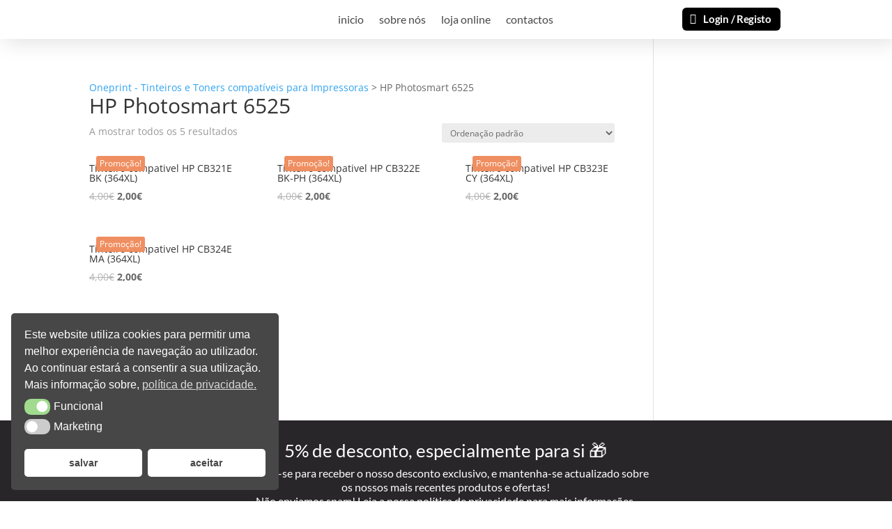

--- FILE ---
content_type: text/css; charset=UTF-8
request_url: https://oneprint.pt/wp-content/et-cache/16/et-core-unified-cpt-deferred-16.min.css?ver=1768698677
body_size: 2101
content:
.et-db #et-boc .et-l .et_pb_fullwidth_header_0_tb_footer.et_pb_fullwidth_header .header-content h1,.et-db #et-boc .et-l .et_pb_fullwidth_header_0_tb_footer.et_pb_fullwidth_header .header-content h2.et_pb_module_header,.et-db #et-boc .et-l .et_pb_fullwidth_header_0_tb_footer.et_pb_fullwidth_header .header-content h3.et_pb_module_header,.et-db #et-boc .et-l .et_pb_fullwidth_header_0_tb_footer.et_pb_fullwidth_header .header-content h4.et_pb_module_header,.et-db #et-boc .et-l .et_pb_fullwidth_header_0_tb_footer.et_pb_fullwidth_header .header-content h5.et_pb_module_header,.et-db #et-boc .et-l .et_pb_fullwidth_header_0_tb_footer.et_pb_fullwidth_header .header-content h6.et_pb_module_header{font-family:'Lato',Helvetica,Arial,Lucida,sans-serif;font-size:26px}.et-db #et-boc .et-l .et_pb_fullwidth_header_0_tb_footer.et_pb_fullwidth_header .et_pb_header_content_wrapper{font-family:'Lato',Helvetica,Arial,Lucida,sans-serif;font-size:16px;color:#ffffff!important;line-height:1.3em;text-align:center}.et-db #et-boc .et-l .et_pb_fullwidth_header.et_pb_fullwidth_header_0_tb_footer{background-color:#474747}.et-db #et-boc .et-l .et_pb_fullwidth_header_0_tb_footer{padding-top:0px;padding-bottom:0px;width:100%!important}body.et-db #page-container #et-boc .et-l .et_pb_section .et_pb_fullwidth_header_0_tb_footer .et_pb_button_one.et_pb_button,body.et-db #page-container #et-boc .et-l .et_pb_section .et_pb_fullwidth_header_0_tb_footer .et_pb_button_two.et_pb_button{border-width:1px!important;border-radius:6px;font-size:14px;font-family:'Lato',Helvetica,Arial,Lucida,sans-serif!important;padding-top:5px!important;padding-right:15px!important;padding-bottom:5px!important;padding-left:30px!important}body.et-db #page-container #et-boc .et-l .et_pb_section .et_pb_fullwidth_header_0_tb_footer .et_pb_button_two.et_pb_button:after,body.et-db #page-container #et-boc .et-l .et_pb_section .et_pb_fullwidth_header_0_tb_footer .et_pb_button_one.et_pb_button:after{display:none}body.et-db #page-container #et-boc .et-l .et_pb_section .et_pb_fullwidth_header_0_tb_footer .et_pb_button_one.et_pb_button:before,body.et-db #page-container #et-boc .et-l .et_pb_section .et_pb_fullwidth_header_0_tb_footer .et_pb_button_two.et_pb_button:before{content:attr(data-icon);font-family:ETmodules!important;font-weight:400!important;line-height:inherit;font-size:inherit!important;opacity:1;margin-left:-1.3em;right:auto;display:inline-block;font-family:ETmodules!important;font-weight:400!important}body.et-db #page-container #et-boc .et-l .et_pb_section .et_pb_fullwidth_header_0_tb_footer .et_pb_button_two.et_pb_button:hover:before,body.et-db #page-container #et-boc .et-l .et_pb_section .et_pb_fullwidth_header_0_tb_footer .et_pb_button_one.et_pb_button:hover:before{margin-left:.3em;right:auto;margin-left:-1.3em}.et-db #et-boc .et-l .et_pb_fullwidth_header_0_tb_footer.et_pb_fullwidth_header .et_pb_fullwidth_header_container .header-content{max-width:60%}.et-db #et-boc .et-l .et_pb_fullwidth_header_0_tb_footer.et_pb_fullwidth_header .et_pb_fullwidth_header_overlay{background-color:rgba(12,7,12,0.5)}.et-db #et-boc .et-l .et_pb_section_1_tb_footer.et_pb_section{background-color:RGBA(0,0,0,0)!important}.et-db #et-boc .et-l .et_pb_row_0_tb_footer{background-color:#FFFFFF;border-radius:8px 8px 8px 8px;overflow:hidden;border-width:1px;border-color:#B3B3B3}.et-db #et-boc .et-l .et_pb_row_0_tb_footer.et_pb_row{padding-top:30px!important;padding-right:20px!important;padding-bottom:30px!important;padding-left:20px!important;padding-top:30px;padding-right:20px;padding-bottom:30px;padding-left:20px}.et-db #et-boc .et-l .et_pb_row_0_tb_footer,body.et-db #page-container .et-db #et-boc .et-l #et-boc .et-l .et_pb_row_0_tb_footer.et_pb_row,body.et_pb_pagebuilder_layout.single.et-db #page-container #et-boc .et-l #et-boc .et-l .et_pb_row_0_tb_footer.et_pb_row,body.et_pb_pagebuilder_layout.single.et_full_width_page.et-db #page-container #et-boc .et-l .et_pb_row_0_tb_footer.et_pb_row{width:95%;max-width:400px}.et-db #et-boc .et-l .et_pb_image_0_tb_footer{filter:invert(100%);backface-visibility:hidden;margin-top:-15px!important;width:30px;z-index:10;position:relative;top:4px;bottom:auto;left:-5px;right:auto;text-align:right;margin-right:0}html:not(.et_fb_edit_enabled) .et-db #et-fb-app #et-boc .et-l .et_pb_image_0_tb_footer:hover{filter:invert(100%)}.et-db #et-boc .et-l .et_pb_image_1_tb_footer{margin-top:-30px!important;width:60px;text-align:center}.et-db #et-boc .et-l .et_pb_text_0_tb_footer.et_pb_text,.et-db #et-boc .et-l .et_pb_newsletter_form .et_pb_newsletter_fields .et_pb_signup_custom_field_0_tb_footer .input:focus,.et-db #et-boc .et-l .et_pb_signup_custom_field_0_tb_footer .input+label,.et-db #et-boc .et-l .et_pb_signup_custom_field_0_tb_footer .input+label i:before,.et-db #et-boc .et-l .et_pb_newsletter_form .et_pb_newsletter_fields .et_pb_signup_custom_field_0_tb_footer input[type="text"],.et-db #et-boc .et-l .et_pb_newsletter_form .et_pb_newsletter_fields .et_pb_signup_custom_field_0_tb_footer textarea,.et-db #et-boc .et-l .et_pb_newsletter_form .et_pb_newsletter_fields .et_pb_signup_custom_field_0_tb_footer select,.et-db #et-boc .et-l .et_pb_newsletter_form .et_pb_newsletter_fields .et_pb_signup_custom_field_0_tb_footer .input[type="checkbox"]+label i:before,.et-db #et-boc .et-l .et_pb_newsletter_form .et_pb_newsletter_fields .et_pb_signup_custom_field_0_tb_footer .input::placeholder,.et-db #et-boc .et-l .et_pb_signup_0_tb_footer .et_pb_newsletter_form p .input:focus{color:#242424!important}.et-db #et-boc .et-l .et_pb_text_0_tb_footer{font-family:'Lato',Helvetica,Arial,Lucida,sans-serif;font-weight:700;font-size:18px;margin-top:10px!important;margin-right:10px!important;margin-bottom:15px!important;margin-left:10px!important}.et-db #et-boc .et-l .et_pb_text_2_tb_footer,.et-db #et-boc .et-l .et_pb_text_1_tb_footer{line-height:1.3em;font-family:'Lato',Helvetica,Arial,Lucida,sans-serif;line-height:1.3em;padding-right:10px!important;padding-left:10px!important;margin-top:-10px!important}.et-db #et-boc .et-l .et_pb_newsletter_form .et_pb_newsletter_fields .et_pb_signup_custom_field_0_tb_footer .input::-ms-input-placeholder{color:#242424!important}.et-db #et-boc .et-l .et_pb_newsletter_form .et_pb_newsletter_fields .et_pb_signup_custom_field_0_tb_footer textarea:focus:-ms-input-placeholder{color:#242424!important}.et-db #et-boc .et-l .et_pb_newsletter_form .et_pb_newsletter_fields .et_pb_signup_custom_field_0_tb_footer textarea:focus::-moz-placeholder{color:#242424!important}.et-db #et-boc .et-l .et_pb_newsletter_form .et_pb_newsletter_fields .et_pb_signup_custom_field_0_tb_footer textarea:focus::-webkit-input-placeholder{color:#242424!important}.et-db #et-boc .et-l .et_pb_newsletter_form .et_pb_newsletter_fields .et_pb_signup_custom_field_0_tb_footer .input:focus:-ms-input-placeholder{color:#242424!important}.et-db #et-boc .et-l .et_pb_newsletter_form .et_pb_newsletter_fields .et_pb_signup_custom_field_0_tb_footer .input:focus::-moz-placeholder{color:#242424!important}.et-db #et-boc .et-l .et_pb_newsletter_form .et_pb_newsletter_fields .et_pb_signup_custom_field_0_tb_footer .input:focus::-webkit-input-placeholder{color:#242424!important}.et-db #et-boc .et-l .et_pb_signup_0_tb_footer .et_pb_newsletter_form p textarea:focus:-ms-input-placeholder{color:#242424!important}.et-db #et-boc .et-l .et_pb_newsletter_form .et_pb_newsletter_fields .et_pb_signup_custom_field_0_tb_footer .input::-moz-placeholder{color:#242424!important}.et-db #et-boc .et-l .et_pb_newsletter_form .et_pb_newsletter_fields .et_pb_signup_custom_field_0_tb_footer .input::-webkit-input-placeholder{color:#242424!important}.et-db #et-boc .et-l .et_pb_signup_0_tb_footer .et_pb_newsletter_form p .input:focus::-webkit-input-placeholder{color:#242424!important}.et-db #et-boc .et-l .et_pb_signup_0_tb_footer .et_pb_newsletter_form p .input:focus::-moz-placeholder{color:#242424!important}.et-db #et-boc .et-l .et_pb_signup_0_tb_footer .et_pb_newsletter_form p .input:focus:-ms-input-placeholder{color:#242424!important}.et-db #et-boc .et-l .et_pb_signup_0_tb_footer .et_pb_newsletter_form p textarea:focus::-webkit-input-placeholder{color:#242424!important}.et-db #et-boc .et-l .et_pb_signup_0_tb_footer .et_pb_newsletter_form p textarea:focus::-moz-placeholder{color:#242424!important}.et-db #et-boc .et-l .et_pb_signup_custom_field_0_tb_footer.et_pb_contact_field .input[type="radio"]:checked:active+label i:before,.et-db #et-boc .et-l .et_pb_signup_custom_field_0_tb_footer.et_pb_contact_field .input[type="radio"]:checked+label i:before{background-color:#242424}.et-db #et-boc .et-l .et_pb_signup_0_tb_footer.et_pb_subscribe .et_pb_newsletter_form .input:-ms-input-placeholder{font-family:'Lato',Helvetica,Arial,Lucida,sans-serif;font-size:13px;line-height:1.3em}.et-db #et-boc .et-l .et_pb_signup_0_tb_footer.et_pb_subscribe .et_pb_newsletter_form .input[type=radio]+label,.et-db #et-boc .et-l .et_pb_signup_0_tb_footer.et_pb_subscribe .et_pb_newsletter_form .input[type=checkbox]+label,.et-db #et-boc .et-l .et_pb_signup_0_tb_footer.et_pb_contact_field .et_pb_contact_field_options_title,.et-db #et-boc .et-l .et_pb_signup_0_tb_footer.et_pb_subscribe .et_pb_newsletter_form .input{font-family:'Lato',Helvetica,Arial,Lucida,sans-serif;font-size:13px;line-height:1.3em}.et-db #et-boc .et-l .et_pb_signup_0_tb_footer.et_pb_subscribe .et_pb_newsletter_form .input::-moz-placeholder{font-family:'Lato',Helvetica,Arial,Lucida,sans-serif;font-size:13px;line-height:1.3em}.et-db #et-boc .et-l .et_pb_signup_0_tb_footer.et_pb_subscribe .et_pb_newsletter_form .input::-webkit-input-placeholder{font-family:'Lato',Helvetica,Arial,Lucida,sans-serif;font-size:13px;line-height:1.3em}.et-db #et-boc .et-l .et_pb_signup_0_tb_footer .et_pb_newsletter_form p input[type="text"],.et-db #et-boc .et-l .et_pb_signup_0_tb_footer .et_pb_newsletter_form p textarea,.et-db #et-boc .et-l .et_pb_signup_0_tb_footer .et_pb_newsletter_form p select,.et-db #et-boc .et-l .et_pb_signup_0_tb_footer .et_pb_newsletter_form p .input[type="radio"]+label i,.et-db #et-boc .et-l .et_pb_signup_0_tb_footer .et_pb_newsletter_form p .input[type="checkbox"]+label i{border-radius:8px 8px 8px 8px;overflow:hidden;border-width:1px;border-color:#D6D6D6}.et-db #et-boc .et-l .et_pb_signup_0_tb_footer.et_pb_subscribe{padding-top:0px!important;padding-right:20px!important;padding-bottom:0px!important;padding-left:20px!important;margin-top:20px!important;margin-right:0px!important;margin-bottom:20px!important;margin-left:0px!important}body.et-db #page-container #et-boc .et-l .et_pb_section .et_pb_signup_0_tb_footer.et_pb_subscribe .et_pb_newsletter_button.et_pb_button{color:#FFFFFF!important;border-width:0px!important;border-radius:8px;font-size:15px;font-family:'Lato',Helvetica,Arial,Lucida,sans-serif!important;font-weight:700!important;background-color:rgba(224,97,0,0.75);padding-top:6px!important;padding-bottom:6px!important}body.et-db #page-container #et-boc .et-l .et_pb_section .et_pb_signup_0_tb_footer.et_pb_subscribe .et_pb_newsletter_button.et_pb_button:after{font-size:1.6em}body.et_button_custom_icon.et-db #page-container #et-boc .et-l .et_pb_signup_0_tb_footer.et_pb_subscribe .et_pb_newsletter_button.et_pb_button:after{font-size:15px}.et-db #et-boc .et-l .et_pb_signup_0_tb_footer .et_pb_newsletter_form p input.input:focus,.et-db #et-boc .et-l .et_pb_signup_0_tb_footer .et_pb_newsletter_form p textarea:focus,.et-db #et-boc .et-l .et_pb_signup_0_tb_footer .et_pb_newsletter_form p select:focus{background-color:#D6D6D6}.et-db #et-boc .et-l .et_pb_signup_0_tb_footer .et_pb_newsletter_form p input[type="text"],.et-db #et-boc .et-l .et_pb_signup_0_tb_footer .et_pb_newsletter_form p textarea,.et-db #et-boc .et-l .et_pb_signup_0_tb_footer .et_pb_newsletter_form p select,.et-db #et-boc .et-l .et_pb_signup_0_tb_footer .et_pb_newsletter_form p .input[type="checkbox"]+label i:before,.et-db #et-boc .et-l .et_pb_signup_0_tb_footer .et_pb_newsletter_form p .input::placeholder{color:#6B6B6B!important}.et-db #et-boc .et-l .et_pb_signup_0_tb_footer .et_pb_newsletter_form p .input::-webkit-input-placeholder{color:#6B6B6B!important}.et-db #et-boc .et-l .et_pb_signup_0_tb_footer .et_pb_newsletter_form p .input::-moz-placeholder{color:#6B6B6B!important}.et-db #et-boc .et-l .et_pb_signup_0_tb_footer .et_pb_newsletter_form p .input::-ms-input-placeholder{color:#6B6B6B!important}.et-db #et-boc .et-l .et_pb_signup_0_tb_footer .et_pb_newsletter_form .input,.et-db #et-boc .et-l .et_pb_signup_0_tb_footer .et_pb_newsletter_form input[type="text"],.et-db #et-boc .et-l .et_pb_signup_0_tb_footer .et_pb_newsletter_form p.et_pb_newsletter_field input[type="text"],.et-db #et-boc .et-l .et_pb_signup_0_tb_footer .et_pb_newsletter_form textarea,.et-db #et-boc .et-l .et_pb_signup_0_tb_footer .et_pb_newsletter_form p.et_pb_newsletter_field textarea,.et-db #et-boc .et-l .et_pb_signup_0_tb_footer .et_pb_newsletter_form select{padding-top:8px!important;padding-bottom:8px!important}.et-db #et-boc .et-l .et_pb_signup_0_tb_footer .et_pb_newsletter_form p .input[type="radio"]+label i:before{background-color:#6B6B6B}.et-db #et-boc .et-l .et_pb_section_2_tb_footer.et_pb_section{padding-top:0px;padding-bottom:0px}.et-db #et-boc .et-l .et_pb_text_3_tb_footer{line-height:1.3em;font-family:'Lato',Helvetica,Arial,Lucida,sans-serif;font-size:13px;letter-spacing:-0.3px;line-height:1.3em}.et-db #et-boc .et-l .et_pb_section_3_tb_footer.et_pb_section{padding-top:20px;padding-bottom:20px;margin-top:0px;margin-bottom:0px;background-color:#B3B3B3!important}.et-db #et-boc .et-l .et_pb_row_2_tb_footer.et_pb_row{padding-top:0px!important;padding-bottom:0px!important;margin-top:0px!important;margin-bottom:0px!important;padding-top:0px;padding-bottom:0px}.et-db #et-boc .et-l .et_pb_row_2_tb_footer{border-bottom:1px solid var(--color-1)}.et-db #et-boc .et-l .et_pb_image_2_tb_footer{margin-top:17px!important;margin-bottom:17px!important;width:50%;text-align:left;margin-left:0}.et-db #et-boc .et-l .et_pb_text_5_tb_footer,.et-db #et-boc .et-l .et_pb_text_4_tb_footer{font-family:'Lato',Helvetica,Arial,Lucida,sans-serif;font-weight:700;margin-top:5px!important;margin-bottom:2px!important;color:#474747;position:relative;display:block;margin-bottom:5px;text-transform:uppercase;font-size:12px;line-height:22px}.et-db #et-boc .et-l .et_pb_image_3_tb_footer{padding-top:0px;padding-bottom:0px;margin-top:2px!important;margin-bottom:5px!important;width:80%;text-align:left;margin-left:0}.et-db #et-boc .et-l .et_pb_image_4_tb_footer{margin-top:2px!important;margin-bottom:5px!important;width:35%;text-align:left;margin-left:0}.et-db #et-boc .et-l .et_pb_row_3_tb_footer{border-bottom-color:rgba(255,255,255,0.1);border-bottom:1px solid var(--color-1)}.et-db #et-boc .et-l .et_pb_text_9_tb_footer,.et-db #et-boc .et-l .et_pb_text_6_tb_footer,.et-db #et-boc .et-l .et_pb_text_8_tb_footer{font-family:'Lato',Helvetica,Arial,Lucida,sans-serif;font-weight:700;font-size:13px;margin-top:10px!important;margin-bottom:10px!important;color:#333c4a;position:relative;display:block;margin-bottom:5px;text-transform:uppercase;font-size:12px;line-height:22px}.et-db #et-boc .et-l .et_pb_blurb_0_tb_footer.et_pb_blurb .et_pb_module_header,.et-db #et-boc .et-l .et_pb_blurb_0_tb_footer.et_pb_blurb .et_pb_module_header a,.et-db #et-boc .et-l .et_pb_blurb_1_tb_footer.et_pb_blurb .et_pb_module_header,.et-db #et-boc .et-l .et_pb_blurb_1_tb_footer.et_pb_blurb .et_pb_module_header a,.et-db #et-boc .et-l .et_pb_blurb_2_tb_footer.et_pb_blurb .et_pb_module_header,.et-db #et-boc .et-l .et_pb_blurb_2_tb_footer.et_pb_blurb .et_pb_module_header a{font-family:'Lato',Helvetica,Arial,Lucida,sans-serif;font-size:13px;text-align:left}.et-db #et-boc .et-l .et_pb_blurb_10_tb_footer.et_pb_blurb p,.et-db #et-boc .et-l .et_pb_blurb_14_tb_footer.et_pb_blurb p,.et-db #et-boc .et-l .et_pb_blurb_8_tb_footer.et_pb_blurb p,.et-db #et-boc .et-l .et_pb_blurb_13_tb_footer.et_pb_blurb p,.et-db #et-boc .et-l .et_pb_blurb_12_tb_footer.et_pb_blurb p,.et-db #et-boc .et-l .et_pb_blurb_11_tb_footer.et_pb_blurb p,.et-db #et-boc .et-l .et_pb_blurb_7_tb_footer.et_pb_blurb p,.et-db #et-boc .et-l .et_pb_blurb_6_tb_footer.et_pb_blurb p,.et-db #et-boc .et-l .et_pb_blurb_5_tb_footer.et_pb_blurb p,.et-db #et-boc .et-l .et_pb_blurb_4_tb_footer.et_pb_blurb p,.et-db #et-boc .et-l .et_pb_blurb_3_tb_footer.et_pb_blurb p,.et-db #et-boc .et-l .et_pb_blurb_15_tb_footer.et_pb_blurb p,.et-db #et-boc .et-l .et_pb_blurb_9_tb_footer.et_pb_blurb p,.et-db #et-boc .et-l .et_pb_blurb_2_tb_footer.et_pb_blurb p,.et-db #et-boc .et-l .et_pb_blurb_0_tb_footer.et_pb_blurb p,.et-db #et-boc .et-l .et_pb_blurb_1_tb_footer.et_pb_blurb p{line-height:20px}.et-db #et-boc .et-l .et_pb_blurb_1_tb_footer.et_pb_blurb .et_pb_blurb_description,.et-db #et-boc .et-l .et_pb_blurb_3_tb_footer.et_pb_blurb .et_pb_blurb_description,.et-db #et-boc .et-l .et_pb_blurb_7_tb_footer.et_pb_blurb .et_pb_blurb_description,.et-db #et-boc .et-l .et_pb_blurb_8_tb_footer.et_pb_blurb .et_pb_blurb_description,.et-db #et-boc .et-l .et_pb_blurb_9_tb_footer.et_pb_blurb .et_pb_blurb_description,.et-db #et-boc .et-l .et_pb_blurb_6_tb_footer.et_pb_blurb .et_pb_blurb_description,.et-db #et-boc .et-l .et_pb_blurb_0_tb_footer.et_pb_blurb .et_pb_blurb_description,.et-db #et-boc .et-l .et_pb_blurb_10_tb_footer.et_pb_blurb .et_pb_blurb_description,.et-db #et-boc .et-l .et_pb_blurb_5_tb_footer.et_pb_blurb .et_pb_blurb_description,.et-db #et-boc .et-l .et_pb_blurb_11_tb_footer.et_pb_blurb .et_pb_blurb_description,.et-db #et-boc .et-l .et_pb_blurb_12_tb_footer.et_pb_blurb .et_pb_blurb_description,.et-db #et-boc .et-l .et_pb_blurb_13_tb_footer.et_pb_blurb .et_pb_blurb_description,.et-db #et-boc .et-l .et_pb_blurb_4_tb_footer.et_pb_blurb .et_pb_blurb_description,.et-db #et-boc .et-l .et_pb_blurb_15_tb_footer.et_pb_blurb .et_pb_blurb_description,.et-db #et-boc .et-l .et_pb_blurb_14_tb_footer.et_pb_blurb .et_pb_blurb_description,.et-db #et-boc .et-l .et_pb_blurb_2_tb_footer.et_pb_blurb .et_pb_blurb_description{text-align:left}.et-db #et-boc .et-l .et_pb_blurb_1_tb_footer.et_pb_blurb,.et-db #et-boc .et-l .et_pb_blurb_2_tb_footer.et_pb_blurb,.et-db #et-boc .et-l .et_pb_blurb_0_tb_footer.et_pb_blurb{font-family:'Lato',Helvetica,Arial,Lucida,sans-serif;font-size:13px;color:#474747!important;line-height:20px;margin-top:2px!important;margin-bottom:2px!important}.et-db #et-boc .et-l .et_pb_blurb_13_tb_footer.et_pb_blurb .et_pb_module_header,.et-db #et-boc .et-l .et_pb_blurb_5_tb_footer.et_pb_blurb .et_pb_module_header,.et-db #et-boc .et-l .et_pb_blurb_1_tb_footer.et_pb_blurb .et_pb_module_header,.et-db #et-boc .et-l .et_pb_blurb_15_tb_footer.et_pb_blurb .et_pb_module_header,.et-db #et-boc .et-l .et_pb_blurb_8_tb_footer.et_pb_blurb .et_pb_module_header,.et-db #et-boc .et-l .et_pb_blurb_6_tb_footer.et_pb_blurb .et_pb_module_header,.et-db #et-boc .et-l .et_pb_blurb_9_tb_footer.et_pb_blurb .et_pb_module_header,.et-db #et-boc .et-l .et_pb_blurb_2_tb_footer.et_pb_blurb .et_pb_module_header,.et-db #et-boc .et-l .et_pb_blurb_10_tb_footer.et_pb_blurb .et_pb_module_header,.et-db #et-boc .et-l .et_pb_blurb_14_tb_footer.et_pb_blurb .et_pb_module_header,.et-db #et-boc .et-l .et_pb_blurb_11_tb_footer.et_pb_blurb .et_pb_module_header,.et-db #et-boc .et-l .et_pb_blurb_4_tb_footer.et_pb_blurb .et_pb_module_header,.et-db #et-boc .et-l .et_pb_blurb_7_tb_footer.et_pb_blurb .et_pb_module_header,.et-db #et-boc .et-l .et_pb_blurb_0_tb_footer.et_pb_blurb .et_pb_module_header,.et-db #et-boc .et-l .et_pb_blurb_12_tb_footer.et_pb_blurb .et_pb_module_header,.et-db #et-boc .et-l .et_pb_blurb_3_tb_footer.et_pb_blurb .et_pb_module_header{transition:.2s ease-in-out!important;position:relative;display:block;text-transform:capitalize;color:#333c4a;padding-bottom:0;text-align:left!important}.et-db #et-boc .et-l .et_pb_blurb_13_tb_footer.et_pb_blurb .et_pb_module_header:hover,.et-db #et-boc .et-l .et_pb_blurb_14_tb_footer.et_pb_blurb .et_pb_module_header:hover,.et-db #et-boc .et-l .et_pb_blurb_10_tb_footer.et_pb_blurb .et_pb_module_header:hover,.et-db #et-boc .et-l .et_pb_blurb_9_tb_footer.et_pb_blurb .et_pb_module_header:hover,.et-db #et-boc .et-l .et_pb_blurb_11_tb_footer.et_pb_blurb .et_pb_module_header:hover,.et-db #et-boc .et-l .et_pb_blurb_12_tb_footer.et_pb_blurb .et_pb_module_header:hover,.et-db #et-boc .et-l .et_pb_blurb_15_tb_footer.et_pb_blurb .et_pb_module_header:hover,.et-db #et-boc .et-l .et_pb_blurb_7_tb_footer.et_pb_blurb .et_pb_module_header:hover,.et-db #et-boc .et-l .et_pb_blurb_8_tb_footer.et_pb_blurb .et_pb_module_header:hover,.et-db #et-boc .et-l .et_pb_blurb_2_tb_footer.et_pb_blurb .et_pb_module_header:hover,.et-db #et-boc .et-l .et_pb_blurb_3_tb_footer.et_pb_blurb .et_pb_module_header:hover,.et-db #et-boc .et-l .et_pb_blurb_4_tb_footer.et_pb_blurb .et_pb_module_header:hover,.et-db #et-boc .et-l .et_pb_blurb_1_tb_footer.et_pb_blurb .et_pb_module_header:hover,.et-db #et-boc .et-l .et_pb_blurb_6_tb_footer.et_pb_blurb .et_pb_module_header:hover,.et-db #et-boc .et-l .et_pb_blurb_0_tb_footer.et_pb_blurb .et_pb_module_header:hover,.et-db #et-boc .et-l .et_pb_blurb_5_tb_footer.et_pb_blurb .et_pb_module_header:hover{color:var(--color-1)}.et-db #et-boc .et-l .et_pb_blurb_0_tb_footer .et-pb-icon,.et-db #et-boc .et-l .et_pb_blurb_12_tb_footer .et-pb-icon,.et-db #et-boc .et-l .et_pb_blurb_13_tb_footer .et-pb-icon,.et-db #et-boc .et-l .et_pb_blurb_3_tb_footer .et-pb-icon,.et-db #et-boc .et-l .et_pb_blurb_7_tb_footer .et-pb-icon,.et-db #et-boc .et-l .et_pb_blurb_11_tb_footer .et-pb-icon,.et-db #et-boc .et-l .et_pb_blurb_2_tb_footer .et-pb-icon,.et-db #et-boc .et-l .et_pb_blurb_14_tb_footer .et-pb-icon,.et-db #et-boc .et-l .et_pb_blurb_1_tb_footer .et-pb-icon,.et-db #et-boc .et-l .et_pb_blurb_10_tb_footer .et-pb-icon,.et-db #et-boc .et-l .et_pb_blurb_4_tb_footer .et-pb-icon,.et-db #et-boc .et-l .et_pb_blurb_15_tb_footer .et-pb-icon,.et-db #et-boc .et-l .et_pb_blurb_6_tb_footer .et-pb-icon,.et-db #et-boc .et-l .et_pb_blurb_8_tb_footer .et-pb-icon,.et-db #et-boc .et-l .et_pb_blurb_5_tb_footer .et-pb-icon,.et-db #et-boc .et-l .et_pb_blurb_9_tb_footer .et-pb-icon{font-size:20px;color:#000000;font-family:ETmodules!important;font-weight:400!important}.et-db #et-boc .et-l .et_pb_text_7_tb_footer{font-family:'Lato',Helvetica,Arial,Lucida,sans-serif;font-weight:700;font-size:12px;margin-top:10px!important;margin-bottom:10px!important;color:#333c4a;position:relative;display:block;margin-bottom:5px;text-transform:uppercase;font-size:12px;line-height:22px}.et-db #et-boc .et-l .et_pb_blurb_10_tb_footer.et_pb_blurb .et_pb_module_header,.et-db #et-boc .et-l .et_pb_blurb_10_tb_footer.et_pb_blurb .et_pb_module_header a,.et-db #et-boc .et-l .et_pb_blurb_4_tb_footer.et_pb_blurb .et_pb_module_header,.et-db #et-boc .et-l .et_pb_blurb_4_tb_footer.et_pb_blurb .et_pb_module_header a,.et-db #et-boc .et-l .et_pb_blurb_12_tb_footer.et_pb_blurb .et_pb_module_header,.et-db #et-boc .et-l .et_pb_blurb_12_tb_footer.et_pb_blurb .et_pb_module_header a,.et-db #et-boc .et-l .et_pb_blurb_9_tb_footer.et_pb_blurb .et_pb_module_header,.et-db #et-boc .et-l .et_pb_blurb_9_tb_footer.et_pb_blurb .et_pb_module_header a,.et-db #et-boc .et-l .et_pb_blurb_3_tb_footer.et_pb_blurb .et_pb_module_header,.et-db #et-boc .et-l .et_pb_blurb_3_tb_footer.et_pb_blurb .et_pb_module_header a,.et-db #et-boc .et-l .et_pb_blurb_7_tb_footer.et_pb_blurb .et_pb_module_header,.et-db #et-boc .et-l .et_pb_blurb_7_tb_footer.et_pb_blurb .et_pb_module_header a,.et-db #et-boc .et-l .et_pb_blurb_8_tb_footer.et_pb_blurb .et_pb_module_header,.et-db #et-boc .et-l .et_pb_blurb_8_tb_footer.et_pb_blurb .et_pb_module_header a,.et-db #et-boc .et-l .et_pb_blurb_14_tb_footer.et_pb_blurb .et_pb_module_header,.et-db #et-boc .et-l .et_pb_blurb_14_tb_footer.et_pb_blurb .et_pb_module_header a,.et-db #et-boc .et-l .et_pb_blurb_15_tb_footer.et_pb_blurb .et_pb_module_header,.et-db #et-boc .et-l .et_pb_blurb_15_tb_footer.et_pb_blurb .et_pb_module_header a,.et-db #et-boc .et-l .et_pb_blurb_6_tb_footer.et_pb_blurb .et_pb_module_header,.et-db #et-boc .et-l .et_pb_blurb_6_tb_footer.et_pb_blurb .et_pb_module_header a,.et-db #et-boc .et-l .et_pb_blurb_11_tb_footer.et_pb_blurb .et_pb_module_header,.et-db #et-boc .et-l .et_pb_blurb_11_tb_footer.et_pb_blurb .et_pb_module_header a,.et-db #et-boc .et-l .et_pb_blurb_5_tb_footer.et_pb_blurb .et_pb_module_header,.et-db #et-boc .et-l .et_pb_blurb_5_tb_footer.et_pb_blurb .et_pb_module_header a,.et-db #et-boc .et-l .et_pb_blurb_13_tb_footer.et_pb_blurb .et_pb_module_header,.et-db #et-boc .et-l .et_pb_blurb_13_tb_footer.et_pb_blurb .et_pb_module_header a{font-family:'Lato',Helvetica,Arial,Lucida,sans-serif;font-size:13px;color:#474747!important;text-align:left}.et-db #et-boc .et-l .et_pb_blurb_13_tb_footer.et_pb_blurb,.et-db #et-boc .et-l .et_pb_blurb_14_tb_footer.et_pb_blurb,.et-db #et-boc .et-l .et_pb_blurb_3_tb_footer.et_pb_blurb,.et-db #et-boc .et-l .et_pb_blurb_12_tb_footer.et_pb_blurb,.et-db #et-boc .et-l .et_pb_blurb_8_tb_footer.et_pb_blurb,.et-db #et-boc .et-l .et_pb_blurb_15_tb_footer.et_pb_blurb,.et-db #et-boc .et-l .et_pb_blurb_4_tb_footer.et_pb_blurb,.et-db #et-boc .et-l .et_pb_blurb_6_tb_footer.et_pb_blurb,.et-db #et-boc .et-l .et_pb_blurb_11_tb_footer.et_pb_blurb,.et-db #et-boc .et-l .et_pb_blurb_9_tb_footer.et_pb_blurb,.et-db #et-boc .et-l .et_pb_blurb_5_tb_footer.et_pb_blurb,.et-db #et-boc .et-l .et_pb_blurb_10_tb_footer.et_pb_blurb,.et-db #et-boc .et-l .et_pb_blurb_7_tb_footer.et_pb_blurb{font-family:'Arial',Helvetica,Arial,Lucida,sans-serif;line-height:20px;margin-top:2px!important;margin-bottom:2px!important}.et-db #et-boc .et-l .et_pb_row_4_tb_footer.et_pb_row{padding-top:10px!important;padding-bottom:5px!important;margin-top:0px!important;margin-bottom:0px!important;padding-top:10px;padding-bottom:5px}.et-db #et-boc .et-l .et_pb_row_4_tb_footer{font-weight:900;color:#333c4a;position:relative;display:block;margin-bottom:5px;text-transform:uppercase;font-size:14px;line-height:22px}.et-db #et-boc .et-l .et_pb_text_10_tb_footer{line-height:1.2em;font-family:'Lato',Helvetica,Arial,Lucida,sans-serif;font-weight:700;font-size:12px;line-height:1.2em;margin-top:10px!important;margin-bottom:10px!important;color:#333c4a;position:relative;display:block;margin-bottom:5px;text-transform:uppercase;font-size:12px;line-height:22px}.et-db #et-boc .et-l .et_pb_signup_custom_field_0_tb_footer.et_pb_contact_field .et_pb_contact_field_options_title,.et-db #et-boc .et-l .et_pb_newsletter_form .et_pb_newsletter_fields p.et_pb_signup_custom_field_0_tb_footer .input,.et-db #et-boc .et-l .et_pb_newsletter_form .et_pb_newsletter_fields p.et_pb_signup_custom_field_0_tb_footer .input[type=checkbox]+label,.et-db #et-boc .et-l .et_pb_newsletter_form .et_pb_newsletter_fields p.et_pb_signup_custom_field_0_tb_footer .input[type=radio]+label{font-size:13px;text-align:center}.et-db #et-boc .et-l .et_pb_newsletter_form .et_pb_newsletter_fields p.et_pb_signup_custom_field_0_tb_footer .input::-webkit-input-placeholder{font-size:13px;text-align:center}.et-db #et-boc .et-l .et_pb_newsletter_form .et_pb_newsletter_fields p.et_pb_signup_custom_field_0_tb_footer .input:-ms-input-placeholder{font-size:13px;text-align:center}.et-db #et-boc .et-l .et_pb_newsletter_form .et_pb_newsletter_fields p.et_pb_signup_custom_field_0_tb_footer .input::-moz-placeholder{font-size:13px;text-align:center}.et-db #et-boc .et-l .et_pb_signup_custom_field_0_tb_footer input,.et-db #et-boc .et-l .et_pb_signup_custom_field_0_tb_footer textarea,.et-db #et-boc .et-l .et_pb_signup_custom_field_0_tb_footer label{text-align:center}.et-db #et-boc .et-l .et_pb_fullwidth_header_0_tb_footer.et_pb_module{margin-left:auto!important;margin-right:auto!important}.et-db #et-boc .et-l .et_pb_row_3_tb_footer.et_pb_row{padding-bottom:0px!important;margin-left:auto!important;margin-right:auto!important;padding-bottom:0px}@media only screen and (max-width:980px){body.et-db #page-container #et-boc .et-l .et_pb_section .et_pb_fullwidth_header_0_tb_footer .et_pb_button_one.et_pb_button:before,body.et-db #page-container #et-boc .et-l .et_pb_section .et_pb_fullwidth_header_0_tb_footer .et_pb_button_two.et_pb_button:before{line-height:inherit;font-size:inherit!important;margin-left:-1.3em;right:auto;display:inline-block;opacity:1;content:attr(data-icon);font-family:ETmodules!important;font-weight:400!important}body.et-db #page-container #et-boc .et-l .et_pb_section .et_pb_fullwidth_header_0_tb_footer .et_pb_button_one.et_pb_button:after,body.et-db #page-container #et-boc .et-l .et_pb_section .et_pb_fullwidth_header_0_tb_footer .et_pb_button_two.et_pb_button:after{display:none}body.et-db #page-container #et-boc .et-l .et_pb_section .et_pb_fullwidth_header_0_tb_footer .et_pb_button_one.et_pb_button:hover:before,body.et-db #page-container #et-boc .et-l .et_pb_section .et_pb_fullwidth_header_0_tb_footer .et_pb_button_two.et_pb_button:hover:before{margin-left:.3em;right:auto;margin-left:-1.3em}.et-db #et-boc .et-l .et_pb_image_0_tb_footer .et_pb_image_wrap img,.et-db #et-boc .et-l .et_pb_image_1_tb_footer .et_pb_image_wrap img,.et-db #et-boc .et-l .et_pb_image_2_tb_footer .et_pb_image_wrap img,.et-db #et-boc .et-l .et_pb_image_3_tb_footer .et_pb_image_wrap img,.et-db #et-boc .et-l .et_pb_image_4_tb_footer .et_pb_image_wrap img{width:auto}body.et-db #page-container #et-boc .et-l .et_pb_section .et_pb_signup_0_tb_footer.et_pb_subscribe .et_pb_newsletter_button.et_pb_button:after{display:inline-block;opacity:0}body.et-db #page-container #et-boc .et-l .et_pb_section .et_pb_signup_0_tb_footer.et_pb_subscribe .et_pb_newsletter_button.et_pb_button:hover:after{opacity:1}.et-db #et-boc .et-l .et_pb_row_3_tb_footer{border-bottom-color:rgba(255,255,255,0.1)}}@media only screen and (max-width:767px){.et-db #et-boc .et-l .et_pb_fullwidth_header_0_tb_footer.et_pb_fullwidth_header .header-content h1,.et-db #et-boc .et-l .et_pb_fullwidth_header_0_tb_footer.et_pb_fullwidth_header .header-content h2.et_pb_module_header,.et-db #et-boc .et-l .et_pb_fullwidth_header_0_tb_footer.et_pb_fullwidth_header .header-content h3.et_pb_module_header,.et-db #et-boc .et-l .et_pb_fullwidth_header_0_tb_footer.et_pb_fullwidth_header .header-content h4.et_pb_module_header,.et-db #et-boc .et-l .et_pb_fullwidth_header_0_tb_footer.et_pb_fullwidth_header .header-content h5.et_pb_module_header,.et-db #et-boc .et-l .et_pb_fullwidth_header_0_tb_footer.et_pb_fullwidth_header .header-content h6.et_pb_module_header{font-size:20px}.et-db #et-boc .et-l .et_pb_fullwidth_header_0_tb_footer.et_pb_fullwidth_header .et_pb_header_content_wrapper{font-size:14px;line-height:1.3em}body.et-db #page-container #et-boc .et-l .et_pb_section .et_pb_fullwidth_header_0_tb_footer .et_pb_button_one.et_pb_button:before,body.et-db #page-container #et-boc .et-l .et_pb_section .et_pb_fullwidth_header_0_tb_footer .et_pb_button_two.et_pb_button:before{line-height:inherit;font-size:inherit!important;margin-left:-1.3em;right:auto;display:inline-block;opacity:1;content:attr(data-icon);font-family:ETmodules!important;font-weight:400!important}body.et-db #page-container #et-boc .et-l .et_pb_section .et_pb_fullwidth_header_0_tb_footer .et_pb_button_one.et_pb_button:after,body.et-db #page-container #et-boc .et-l .et_pb_section .et_pb_fullwidth_header_0_tb_footer .et_pb_button_two.et_pb_button:after{display:none}body.et-db #page-container #et-boc .et-l .et_pb_section .et_pb_fullwidth_header_0_tb_footer .et_pb_button_one.et_pb_button:hover:before,body.et-db #page-container #et-boc .et-l .et_pb_section .et_pb_fullwidth_header_0_tb_footer .et_pb_button_two.et_pb_button:hover:before{margin-left:.3em;right:auto;margin-left:-1.3em}.et-db #et-boc .et-l .et_pb_fullwidth_header_0_tb_footer.et_pb_fullwidth_header .et_pb_fullwidth_header_container .header-content{max-width:100%}.et-db #et-boc .et-l .et_pb_image_2_tb_footer .et_pb_image_wrap img,.et-db #et-boc .et-l .et_pb_image_3_tb_footer .et_pb_image_wrap img,.et-db #et-boc .et-l .et_pb_image_4_tb_footer .et_pb_image_wrap img,.et-db #et-boc .et-l .et_pb_image_0_tb_footer .et_pb_image_wrap img,.et-db #et-boc .et-l .et_pb_image_1_tb_footer .et_pb_image_wrap img{width:auto}.et-db #et-boc .et-l .et_pb_image_1_tb_footer{margin-top:-45px!important}.et-db #et-boc .et-l .et_pb_text_0_tb_footer{margin-top:-20px!important;margin-right:10px!important;margin-bottom:15px!important;margin-left:10px!important}body.et-db #page-container #et-boc .et-l .et_pb_section .et_pb_signup_0_tb_footer.et_pb_subscribe .et_pb_newsletter_button.et_pb_button:after{display:inline-block;opacity:0}body.et-db #page-container #et-boc .et-l .et_pb_section .et_pb_signup_0_tb_footer.et_pb_subscribe .et_pb_newsletter_button.et_pb_button:hover:after{opacity:1}.et-db #et-boc .et-l .et_pb_row_3_tb_footer{border-bottom-color:rgba(255,255,255,0.1)}.et-db #et-boc .et-l .et_pb_newsletter_form .et_pb_newsletter_fields p.et_pb_signup_custom_field_0_tb_footer .input[type=radio]+label,.et-db #et-boc .et-l .et_pb_newsletter_form .et_pb_newsletter_fields p.et_pb_signup_custom_field_0_tb_footer .input[type=checkbox]+label,.et-db #et-boc .et-l .et_pb_newsletter_form .et_pb_newsletter_fields p.et_pb_signup_custom_field_0_tb_footer .input,.et-db #et-boc .et-l .et_pb_signup_custom_field_0_tb_footer.et_pb_contact_field .et_pb_contact_field_options_title{color:#242424!important}.et-db #et-boc .et-l .et_pb_newsletter_form .et_pb_newsletter_fields p.et_pb_signup_custom_field_0_tb_footer .input:-ms-input-placeholder{color:#242424!important}.et-db #et-boc .et-l .et_pb_newsletter_form .et_pb_newsletter_fields p.et_pb_signup_custom_field_0_tb_footer .input::-moz-placeholder{color:#242424!important}.et-db #et-boc .et-l .et_pb_newsletter_form .et_pb_newsletter_fields p.et_pb_signup_custom_field_0_tb_footer .input::-webkit-input-placeholder{color:#242424!important}}